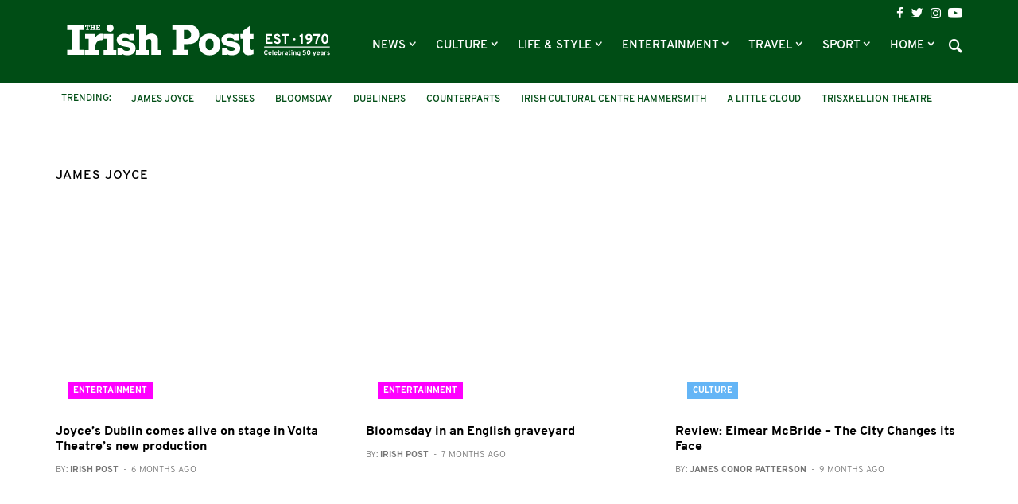

--- FILE ---
content_type: text/html; charset=UTF-8
request_url: https://www.irishpost.com/james-joyce
body_size: 11826
content:
<!DOCTYPE html>
<html lang="en">
    <head>
        <meta charset="utf-8">
        <meta http-equiv="X-UA-Compatible" content="IE=edge">
        <meta name="viewport" content="width=device-width, initial-scale=1, minimum-scale=1, maximum-scale=5">
        <link rel="canonical" href="https://www.irishpost.com/james-joyce" />
        <meta name="robots" content="index, follow">

        
        <title>James Joyce | The Irish Post</title>
        <meta name="description" content="The latest James Joyce news from The Irish Post">

        
        <link href="/css/app.css?id=de12750669863bb947bf" rel="stylesheet">
        <link rel="apple-touch-icon" href="https://www.irishpost.com/i/apple-touch-icon.png">
        <link rel="icon" sizes="192x192" href="https://www.irishpost.com/i/android-chrome-192x192.png">
        <link rel="shortcut icon" href="https://www.irishpost.com/favicon.ico?v=2">
        <meta name="author" content="">
        <meta name="theme-color" content="#004d15">

        
                            <meta property="fb:pages" content="68969193451" />
        
        
        <script type="text/javascript">
    (function(i,s,o,g,r,a,m){i['GoogleAnalyticsObject']=r;i[r]=i[r]||function(){
        (i[r].q=i[r].q||[]).push(arguments)},i[r].l=1*new Date();a=s.createElement(o),
        m=s.getElementsByTagName(o)[0];a.async=1;a.src=g;m.parentNode.insertBefore(a,m)
    })(window,document,'script','//www.google-analytics.com/analytics.js','ga');
    ga('create', 'UA-28063683-1', 'auto');ga('require', 'displayfeatures');

                        ga('set', 'dimension3', 'james-joyce');
                    ga('set', 'dimension4', 'web');
                ga('send', 'pageview');
    </script>

        
        <meta property='og:title' content="James Joyce | The Irish Post">
<meta property='og:description' content="The latest James Joyce news from The Irish Post">

    <meta property='og:type' content="article">
<meta property='og:url' content="https://www.irishpost.com/james-joyce">
<meta property='og:site_name' content="The Irish Post">
<meta property="og:locale" content="en_GB">

            <meta property='og:image' content="https://img.resized.co/irishpostcouk/[base64]/logo-medium.png?v=3">
        <meta property="og:image:width" content="647" />
    <meta property="og:image:height" content="340" />
<meta property="og:image:type" content="image/jpeg" />

<meta name="twitter:card" content="summary_large_image">
    <meta name="twitter:site" content="@theirishpost">
<meta name="twitter:url" content="https://www.irishpost.com/james-joyce">
<meta name="twitter:title" content="James Joyce | The Irish Post">
<meta name="twitter:description" content="The latest James Joyce news from The Irish Post">

    <meta name="twitter:image" content="https://img.resized.co/irishpostcouk/[base64]/logo-medium.png?v=3">
        <script>
    var unruly = window.unruly || {};
    unruly.native = unruly.native || {};
    unruly.native.siteId =1117077;
</script>
<script src="//video.unrulymedia.com/native/native-loader.js"></script>
        
        <script async data-cfasync="false" src="https://cdn.snigelweb.com/adengine/irishpost.com/loader.js" type="text/javascript"></script>

        <meta name="powered-by" content="PublisherPlus (http://www.publisherplus.ie/)" />

                    <script src="//snigelweb-com.videoplayerhub.com/videoloader.js" async></script>
                <script src="https://www.irishpost.com/vendor/mail-forms/js/main.js?v=1768958969"></script>
        <link rel="stylesheet" href="https://www.irishpost.com/vendor/mail-forms/css/theme.css?v=1768958969">
    </head>
    <body>
        <div id="fb-root"></div>
<script>(function(d, s, id) {
  var js, fjs = d.getElementsByTagName(s)[0];
  if (d.getElementById(id)) return;
  js = d.createElement(s); js.id = id;
  js.src = 'https://connect.facebook.net/en_GB/sdk.js#xfbml=1&version=v2.11&appId=707906022591584';
  fjs.parentNode.insertBefore(js, fjs);
}(document, 'script', 'facebook-jssdk'));</script>                <div class="wrapper">
            <header id="header">
                <div class="top-header">
                    <div class="container">
    <h1 class="logo">
        <a href="https://www.irishpost.com?ref=logo">
            <img src="https://www.irishpost.com/i/logo-50years.svg?v=5" alt="The Irish Post">
        </a>
    </h1>
    <div class="header-holder">
        <div class="top-bar">
    <ul class="social-icons">
        <li><a href="https://www.facebook.com/TheIrishPost" class="icon-facebook analytics" rel="external" data-category="Social bar Link" data-label="Social bar Icon" data-value="Facebook" aria-label="Visit our Facebook page"></a></li>
        <li><a href="https://twitter.com/@theirishpost" class="icon-twitter analytics" rel="external" data-category="Social bar Link" data-label="Social bar Icon" data-value="Twitter" aria-label="Visit our Twitter page"></a></li>
        <li><a href="https://www.instagram.com/theirishpost/" class="icon-instagram analytics" rel="external" data-category="Social bar Link" data-label="Social bar Icon" data-value="Instagram" aria-label="Visit our Instagram page"></a></li>
        <li><a href="https://www.youtube.com/channel/UCA0b8FnGN5QpSA-edkOJoqQ" class="icon-youtube analytics" rel="external" data-category="Social bar Link" data-label="Social bar Icon" data-value="Youtube" aria-label="Visit our YouTube channel"></a></li>
    </ul>
</div>        <div class="bottom-bar">
    <div class="form-holder">
    <form id="search-form" class="search-form">
        <div class="input-wrap">
            <input id="search-term" type="text" class="form-control">
            <button type="submit" class="btn-search">Search</button>
         </div>
    </form>
</div>    <nav class="navbar navbar-default" aria-label="Main Navigation">
    <button type="button" class="navbar-toggle collapsed" data-toggle="collapse" data-target="#bs-example-navbar-collapse-1" aria-expanded="false" aria-label="Toggle navigation">
        <span class="icon-bar"></span>
        <span class="icon-bar"></span>
        <span class="icon-bar"></span>
    </button>
    <div class="collapse navbar-collapse" id="bs-example-navbar-collapse-1">
        <ul class="nav navbar-nav">
                            <li class=" dropdown   " >
                    <a href="https://www.irishpost.com/news" title="News"  role="button" data-toggle="dropdown" class="disabled" >
                        News
                    </a>
                                            <span class="caret dropdown-toggle btn caret-travel" id="https://www.irishpost.com/news" data-toggle="dropdown"></span>
                        <ul class="dropdown-menu">
                                                            <li>
                                    <a href="https://www.irishpost.com/business" title="Business">Business</a>
                                </li>
                                                            <li>
                                    <a href="https://www.irishpost.com/ireland" title="News in Ireland">News in Ireland</a>
                                </li>
                                                            <li>
                                    <a href="https://www.irishpost.com/irish-in-britain" title="Irish in Britain">Irish in Britain</a>
                                </li>
                                                            <li>
                                    <a href="https://www.irishpost.com/america	" title="Irish in USA">Irish in USA</a>
                                </li>
                                                            <li>
                                    <a href="https://www.irishpost.com/canada" title="Irish in Canada">Irish in Canada</a>
                                </li>
                                                            <li>
                                    <a href="https://www.irishpost.com/australia	" title="Irish in Australia">Irish in Australia</a>
                                </li>
                                                            <li>
                                    <a href="https://www.irishpost.com/irish-abroad" title="Global">Global</a>
                                </li>
                                                    </ul>
                                    </li>
                            <li class=" dropdown   " >
                    <a href="https://www.irishpost.com/culture" title="Culture"  role="button" data-toggle="dropdown" class="disabled" >
                        Culture
                    </a>
                                            <span class="caret dropdown-toggle btn caret-travel" id="https://www.irishpost.com/culture" data-toggle="dropdown"></span>
                        <ul class="dropdown-menu">
                                                            <li>
                                    <a href="https://www.irishpost.com/history" title="Irish History">Irish History</a>
                                </li>
                                                            <li>
                                    <a href="https://www.irishpost.com/heritage" title="Heritage">Heritage</a>
                                </li>
                                                            <li>
                                    <a href="https://www.irishpost.com/genealogy" title="Genealogy">Genealogy</a>
                                </li>
                                                            <li>
                                    <a href="https://www.irishpost.com/community" title="Irish Community">Irish Community</a>
                                </li>
                                                            <li>
                                    <a href="https://www.irishpost.com/irish-language" title="Irish Language">Irish Language</a>
                                </li>
                                                            <li>
                                    <a href="https://www.irishpost.com/properties/property-for-sale" title="Property For Sale">Property For Sale</a>
                                </li>
                                                    </ul>
                                    </li>
                            <li class=" dropdown   " >
                    <a href="https://www.irishpost.com/life-style" title="Life &amp; Style"  role="button" data-toggle="dropdown" class="disabled" >
                        Life &amp; Style
                    </a>
                                            <span class="caret dropdown-toggle btn caret-travel" id="https://www.irishpost.com/life-style" data-toggle="dropdown"></span>
                        <ul class="dropdown-menu">
                                                            <li>
                                    <a href="https://www.irishpost.com/food-drink" title="Food &amp; Drink">Food &amp; Drink</a>
                                </li>
                                                            <li>
                                    <a href="https://www.irishpost.com/property" title="Property News">Property News</a>
                                </li>
                                                            <li>
                                    <a href="https://www.irishpost.com/shopping	" title="Shopping">Shopping</a>
                                </li>
                                                            <li>
                                    <a href="https://www.irishpost.com/jobs" title="Jobs">Jobs</a>
                                </li>
                                                            <li>
                                    <a href="https://www.irishpost.com/education" title="Education">Education</a>
                                </li>
                                                            <li>
                                    <a href="https://www.irishpost.com/moving" title="Move Abroad">Move Abroad</a>
                                </li>
                                                            <li>
                                    <a href="https://www.irishpost.com/properties/property-for-sale" title="Property For Sale">Property For Sale</a>
                                </li>
                                                    </ul>
                                    </li>
                            <li class=" dropdown   " >
                    <a href="https://www.irishpost.com/entertainment" title="Entertainment"  role="button" data-toggle="dropdown" class="disabled" >
                        Entertainment
                    </a>
                                            <span class="caret dropdown-toggle btn caret-travel" id="https://www.irishpost.com/entertainment" data-toggle="dropdown"></span>
                        <ul class="dropdown-menu">
                                                            <li>
                                    <a href="https://www.irishpost.com/video" title="Video">Video</a>
                                </li>
                                                            <li>
                                    <a href="https://www.irishpost.com/events" title="Events">Events</a>
                                </li>
                                                            <li>
                                    <a href="https://www.irishpost.com/jokes" title="Jokes &amp; Craic">Jokes &amp; Craic</a>
                                </li>
                                                            <li>
                                    <a href="https://www.irishpost.com/irish-dancing	" title="Irish Dancing">Irish Dancing</a>
                                </li>
                                                            <li>
                                    <a href="https://www.irishpost.com/books" title="Books">Books</a>
                                </li>
                                                            <li>
                                    <a href="https://www.irishpost.com/festivals" title="Festivals &amp; Gigs">Festivals &amp; Gigs</a>
                                </li>
                                                            <li>
                                    <a href="https://www.irishpost.com/animals" title="Animals">Animals</a>
                                </li>
                                                            <li>
                                    <a href="https://www.irishpost.com/viral" title="Viral">Viral</a>
                                </li>
                                                    </ul>
                                    </li>
                            <li class=" dropdown   " >
                    <a href="https://www.irishpost.com/travel" title="Travel"  role="button" data-toggle="dropdown" class="disabled" >
                        Travel
                    </a>
                                            <span class="caret dropdown-toggle btn caret-travel" id="https://www.irishpost.com/travel" data-toggle="dropdown"></span>
                        <ul class="dropdown-menu">
                                                            <li>
                                    <a href="https://www.irishpost.com/ireland-travel	" title="Travel Ireland">Travel Ireland</a>
                                </li>
                                                            <li>
                                    <a href="https://www.irishpost.com/air-travel	" title="Air Travel">Air Travel</a>
                                </li>
                                                            <li>
                                    <a href="https://www.irishpost.com/attractions" title="Attractions">Attractions</a>
                                </li>
                                                    </ul>
                                    </li>
                            <li class=" dropdown   " >
                    <a href="https://www.irishpost.com/sport" title="Sport"  role="button" data-toggle="dropdown" class="disabled" >
                        Sport
                    </a>
                                            <span class="caret dropdown-toggle btn caret-travel" id="https://www.irishpost.com/sport" data-toggle="dropdown"></span>
                        <ul class="dropdown-menu">
                                                            <li>
                                    <a href="https://www.irishpost.com/football" title="Football">Football</a>
                                </li>
                                                            <li>
                                    <a href="https://www.irishpost.com/gaa" title="GAA">GAA</a>
                                </li>
                                                            <li>
                                    <a href="https://www.irishpost.com/rugby" title="Rugby">Rugby</a>
                                </li>
                                                            <li>
                                    <a href="https://www.irishpost.com/racing" title="Racing">Racing</a>
                                </li>
                                                            <li>
                                    <a href="https://www.irishpost.com/boxing" title="Boxing">Boxing</a>
                                </li>
                                                            <li>
                                    <a href="https://www.irishpost.com/sport-2" title="Other Sports">Other Sports</a>
                                </li>
                                                    </ul>
                                    </li>
                            <li class=" dropdown hidden-xs  " >
                    <a href="https://www.irishpost.com" title="Home"  role="button" data-toggle="dropdown" class="disabled" >
                        Home
                    </a>
                                            <span class="caret dropdown-toggle btn caret-travel" id="https://www.irishpost.com" data-toggle="dropdown"></span>
                        <ul class="dropdown-menu">
                                                            <li>
                                    <a href="https://www.irishpost.com/comment" title="Opinion">Opinion</a>
                                </li>
                                                            <li>
                                    <a href="https://www.irishpost.com/about" title="About Us">About Us</a>
                                </li>
                                                            <li>
                                    <a href="https://www.irishpost.com/contact-us" title="Contact Us">Contact Us</a>
                                </li>
                                                            <li>
                                    <a href="https://www.irishpost.com/media-pack" title="Advertising">Advertising</a>
                                </li>
                                                            <li>
                                    <a href="http://theirishpostawards.com" title="Irish Post Awards">Irish Post Awards</a>
                                </li>
                                                            <li>
                                    <a href="https://www.irishpost.com/privacy-policy" title="Privacy Policy">Privacy Policy</a>
                                </li>
                                                            <li>
                                    <a href="https://www.irishpost.com/contribute" title="Contributors">Contributors</a>
                                </li>
                                                    </ul>
                                    </li>
                        <div class="more-menu">
                <div class="line">
                    <span>More</span>
                </div>
                <ul class="nav">
                                            <li>
                            <a href="https://www.irishpost.com/comment" title="Opinion">Opinion</a>
                        </li>
                                            <li>
                            <a href="https://www.irishpost.com/about" title="About Us">About Us</a>
                        </li>
                                            <li>
                            <a href="https://www.irishpost.com/contact-us" title="Contact Us">Contact Us</a>
                        </li>
                                            <li>
                            <a href="https://www.irishpost.com/media-pack" title="Advertising">Advertising</a>
                        </li>
                                            <li>
                            <a href="http://theirishpostawards.com" title="Irish Post Awards">Irish Post Awards</a>
                        </li>
                                            <li>
                            <a href="https://www.irishpost.com/privacy-policy" title="Privacy Policy">Privacy Policy</a>
                        </li>
                                            <li>
                            <a href="https://www.irishpost.com/contribute" title="Contributors">Contributors</a>
                        </li>
                                    </ul>
            </div>
        </ul>
    </div>
</nav>    <a class="icon-search"></a>
</div>    </div>
</div>                </div>
                <div class="bottom-header">
                    <div class="container trending-box">
	<strong class="title">Trending:</strong>
	<ul class="info-list">
	    	        <li><a href="https://www.irishpost.com/james-joyce" title="James Joyce">James Joyce</a></li>
	    	        <li><a href="https://www.irishpost.com/ulysses" title="Ulysses">Ulysses</a></li>
	    	        <li><a href="https://www.irishpost.com/bloomsday" title="bloomsday">bloomsday</a></li>
	    	        <li><a href="https://www.irishpost.com/dubliners" title="dubliners">dubliners</a></li>
	    	        <li><a href="https://www.irishpost.com/counterparts" title="Counterparts">Counterparts</a></li>
	    	        <li><a href="https://www.irishpost.com/irish-cultural-centre-hammersmith" title="Irish Cultural Centre Hammersmith">Irish Cultural Centre Hammersmith</a></li>
	    	        <li><a href="https://www.irishpost.com/a-little-cloud" title="A Little Cloud">A Little Cloud</a></li>
	    	        <li><a href="https://www.irishpost.com/trisxkellion-theatre" title="Trisxkellion Theatre">Trisxkellion Theatre</a></li>
	    	        <li><a href="https://www.irishpost.com/eimear-mcbride" title="Eimear McBride">Eimear McBride</a></li>
	    	        <li><a href="https://www.irishpost.com/the-city-changes-its-face" title="The City Changes its Face">The City Changes its Face</a></li>
	    	        <li><a href="https://www.irishpost.com/virginia-woolf" title="Virginia Woolf">Virginia Woolf</a></li>
	    	        <li><a href="https://www.irishpost.com/censorship-appeals-board" title="Censorship Appeals Board">Censorship Appeals Board</a></li>
	    	</ul>
</div>                </div>
            </header>
        </div>
                <main id="main-wrapper">
            <section class="add-block leaderboard-top container">
                
            </section>

                <div class="main-holder">
        <div class="container river default">
                            <section class="container section-title default">
                    <div class="headding-box">
                        <h1><span>James Joyce</span></h1>
                    </div>
                </section>
                        <section class="river-wrapper">
                
                                <section class="posts-block">
    <div class="river">
                                                <div class="row flex-row">
                                            <div class="col-sm-6 col-md-4 ov-h standard-post">
        <div class="img-box">
            <a href="https://www.irishpost.com/entertainment/joyces-dublin-comes-alive-on-stage-in-volta-theatres-new-production-294076" aria-label="Joyce’s Dublin comes alive on stage in Volta Theatre’s new production">
                <figure class="home-featured-image-container">
                    <picture>
                        <source srcset="https://img.resized.co/irishpostcouk/[base64]/no-caption-2.jpg" media="(min-width: 1200px)">
                        <source srcset="https://img.resized.co/irishpostcouk/[base64]/no-caption-2.jpg" media="(min-width: 992px)">
                        <source srcset="https://img.resized.co/irishpostcouk/[base64]/no-caption-2.jpg" media="(min-width: 769px)">
                        <source srcset="https://img.resized.co/irishpostcouk/[base64]/no-caption-2.jpg" media="(max-width: 768px)">
                        <img class="aligncenter lazyload" src="https://www.irishpost.com/i/no-image.png" srcset="https://img.resized.co/irishpostcouk/[base64]/no-caption-2.jpg" alt="" title="Joyce’s Dublin comes alive on stage in Volta Theatre’s new production" />
                    </picture>
                </figure>
            </a>
            <a href="https://www.irishpost.com/entertainment" aria-label="Entertainment"><span class="image-title entertainment hidden-xs">Entertainment</span></a>
        </div>
        <div class="text-box">
            <div class="title-holder visible-xs">
                <a href="https://www.irishpost.com/entertainment"><strong class="title entertainment">Entertainment</strong></a>
                <span class="sub-title">6 months ago</span>
            </div>
            <h2><a href="https://www.irishpost.com/entertainment/joyces-dublin-comes-alive-on-stage-in-volta-theatres-new-production-294076">Joyce’s Dublin comes alive on stage in Volta Theatre’s new production</a></h2>
                            <div class="article-author">
                    <p>
                        <a href="javascript:void(0)">
                            By: <strong>Irish Post</strong><span class="invisible-xs">&nbsp; - &nbsp;6 months ago</span>
                        </a>
                    </p>
                                    </div>
                    </div>
    </div>
                        
                                            <div class="col-sm-6 col-md-4 ov-h standard-post">
        <div class="img-box">
            <a href="https://www.irishpost.com/entertainment/bloomsday-in-an-english-graveyard-292188" aria-label="Bloomsday in an English graveyard">
                <figure class="home-featured-image-container">
                    <picture>
                        <source srcset="https://img.resized.co/irishpostcouk/[base64]/james-joyce-n.jpg" media="(min-width: 1200px)">
                        <source srcset="https://img.resized.co/irishpostcouk/[base64]/james-joyce-n.jpg" media="(min-width: 992px)">
                        <source srcset="https://img.resized.co/irishpostcouk/[base64]/james-joyce-n.jpg" media="(min-width: 769px)">
                        <source srcset="https://img.resized.co/irishpostcouk/[base64]/james-joyce-n.jpg" media="(max-width: 768px)">
                        <img class="aligncenter lazyload" src="https://www.irishpost.com/i/no-image.png" srcset="https://img.resized.co/irishpostcouk/[base64]/james-joyce-n.jpg" alt="" title="Bloomsday in an English graveyard" />
                    </picture>
                </figure>
            </a>
            <a href="https://www.irishpost.com/entertainment" aria-label="Entertainment"><span class="image-title entertainment hidden-xs">Entertainment</span></a>
        </div>
        <div class="text-box">
            <div class="title-holder visible-xs">
                <a href="https://www.irishpost.com/entertainment"><strong class="title entertainment">Entertainment</strong></a>
                <span class="sub-title">7 months ago</span>
            </div>
            <h2><a href="https://www.irishpost.com/entertainment/bloomsday-in-an-english-graveyard-292188">Bloomsday in an English graveyard</a></h2>
                            <div class="article-author">
                    <p>
                        <a href="javascript:void(0)">
                            By: <strong>Irish Post</strong><span class="invisible-xs">&nbsp; - &nbsp;7 months ago</span>
                        </a>
                    </p>
                                    </div>
                    </div>
    </div>
                        
                                            <div class="col-sm-6 col-md-4 ov-h standard-post">
        <div class="img-box">
            <a href="https://www.irishpost.com/culture/eimear-mcbride-the-city-changes-its-face-288700" aria-label="Review: Eimear McBride – The City Changes its Face">
                <figure class="home-featured-image-container">
                    <picture>
                        <source srcset="https://img.resized.co/irishpostcouk/[base64]/gettyimages-689678820.jpg" media="(min-width: 1200px)">
                        <source srcset="https://img.resized.co/irishpostcouk/[base64]/gettyimages-689678820.jpg" media="(min-width: 992px)">
                        <source srcset="https://img.resized.co/irishpostcouk/[base64]/gettyimages-689678820.jpg" media="(min-width: 769px)">
                        <source srcset="https://img.resized.co/irishpostcouk/[base64]/gettyimages-689678820.jpg" media="(max-width: 768px)">
                        <img class="aligncenter lazyload" src="https://www.irishpost.com/i/no-image.png" srcset="https://img.resized.co/irishpostcouk/[base64]/gettyimages-689678820.jpg" alt="" title="Review: Eimear McBride – The City Changes its Face" />
                    </picture>
                </figure>
            </a>
            <a href="https://www.irishpost.com/culture" aria-label="Culture"><span class="image-title culture hidden-xs">Culture</span></a>
        </div>
        <div class="text-box">
            <div class="title-holder visible-xs">
                <a href="https://www.irishpost.com/culture"><strong class="title culture">Culture</strong></a>
                <span class="sub-title">9 months ago</span>
            </div>
            <h2><a href="https://www.irishpost.com/culture/eimear-mcbride-the-city-changes-its-face-288700">Review: Eimear McBride – The City Changes its Face</a></h2>
                            <div class="article-author">
                    <p>
                        <a href="https://www.irishpost.com/author/james_patterson">
                            By: <strong>James Conor Patterson</strong><span class="invisible-xs">&nbsp; - &nbsp;9 months ago</span>
                        </a>
                    </p>
                                    </div>
                    </div>
    </div>
                        
                                            <div class="col-sm-6 col-md-4 ov-h standard-post">
        <div class="img-box">
            <a href="https://www.irishpost.com/culture/why-james-joyce-left-ireland-287759" aria-label="Why James Joyce left Ireland and never returned">
                <figure class="home-featured-image-container">
                    <picture>
                        <source srcset="https://img.resized.co/irishpostcouk/[base64]/gettyimages-1309206096.jpg" media="(min-width: 1200px)">
                        <source srcset="https://img.resized.co/irishpostcouk/[base64]/gettyimages-1309206096.jpg" media="(min-width: 992px)">
                        <source srcset="https://img.resized.co/irishpostcouk/[base64]/gettyimages-1309206096.jpg" media="(min-width: 769px)">
                        <source srcset="https://img.resized.co/irishpostcouk/[base64]/gettyimages-1309206096.jpg" media="(max-width: 768px)">
                        <img class="aligncenter lazyload" src="https://www.irishpost.com/i/no-image.png" srcset="https://img.resized.co/irishpostcouk/[base64]/gettyimages-1309206096.jpg" alt="" title="Why James Joyce left Ireland and never returned" />
                    </picture>
                </figure>
            </a>
            <a href="https://www.irishpost.com/culture" aria-label="Culture"><span class="image-title culture hidden-xs">Culture</span></a>
        </div>
        <div class="text-box">
            <div class="title-holder visible-xs">
                <a href="https://www.irishpost.com/culture"><strong class="title culture">Culture</strong></a>
                <span class="sub-title">9 months ago</span>
            </div>
            <h2><a href="https://www.irishpost.com/culture/why-james-joyce-left-ireland-287759">Why James Joyce left Ireland and never returned</a></h2>
                            <div class="article-author">
                    <p>
                        <a href="https://www.irishpost.com/author/james_patterson">
                            By: <strong>James Conor Patterson</strong><span class="invisible-xs">&nbsp; - &nbsp;9 months ago</span>
                        </a>
                    </p>
                                    </div>
                    </div>
    </div>
                        
                                            <div class="col-sm-6 col-md-4 ov-h standard-post">
        <div class="img-box">
            <a href="https://www.irishpost.com/history/plaque-unveiled-honouring-connection-between-james-joyces-the-dead-and-a-galway-graveyard-266449" aria-label="Plaque unveiled honouring connection between James Joyce’s The Dead and a Galway graveyard">
                <figure class="home-featured-image-container">
                    <picture>
                        <source srcset="https://img.resized.co/irishpostcouk/[base64]/amcm-240113-0549.gif" media="(min-width: 1200px)">
                        <source srcset="https://img.resized.co/irishpostcouk/[base64]/amcm-240113-0549.gif" media="(min-width: 992px)">
                        <source srcset="https://img.resized.co/irishpostcouk/[base64]/amcm-240113-0549.gif" media="(min-width: 769px)">
                        <source srcset="https://img.resized.co/irishpostcouk/[base64]/amcm-240113-0549.gif" media="(max-width: 768px)">
                        <img class="aligncenter lazyload" src="https://www.irishpost.com/i/no-image.png" srcset="https://img.resized.co/irishpostcouk/[base64]/amcm-240113-0549.gif" alt="" title="Plaque unveiled honouring connection between James Joyce’s The Dead and a Galway graveyard" />
                    </picture>
                </figure>
            </a>
            <a href="https://www.irishpost.com/history" aria-label="Irish History"><span class="image-title history hidden-xs">Irish History</span></a>
        </div>
        <div class="text-box">
            <div class="title-holder visible-xs">
                <a href="https://www.irishpost.com/history"><strong class="title history">Irish History</strong></a>
                <span class="sub-title">2 years ago</span>
            </div>
            <h2><a href="https://www.irishpost.com/history/plaque-unveiled-honouring-connection-between-james-joyces-the-dead-and-a-galway-graveyard-266449">Plaque unveiled honouring connection between James Joyce’s The Dead and a Galway graveyard</a></h2>
                            <div class="article-author">
                    <p>
                        <a href="https://www.irishpost.com/author/fiona-audley">
                            By: <strong>Fiona Audley</strong><span class="invisible-xs">&nbsp; - &nbsp;2 years ago</span>
                        </a>
                    </p>
                                    </div>
                    </div>
    </div>
                        
                                            <div class="col-sm-6 col-md-4 ov-h standard-post">
        <div class="img-box">
            <a href="https://www.irishpost.com/culture/bloomsday-your-pick-and-mix-guide-to-james-joyces-masterpiece-ulysses-255018" aria-label="BLOOMSDAY: Your pick and mix guide to James Joyce’s masterpiece Ulysses">
                <figure class="home-featured-image-container">
                    <picture>
                        <source srcset="https://img.resized.co/irishpostcouk/[base64]/bloomsday-breakfast-004.jpg" media="(min-width: 1200px)">
                        <source srcset="https://img.resized.co/irishpostcouk/[base64]/bloomsday-breakfast-004.jpg" media="(min-width: 992px)">
                        <source srcset="https://img.resized.co/irishpostcouk/[base64]/bloomsday-breakfast-004.jpg" media="(min-width: 769px)">
                        <source srcset="https://img.resized.co/irishpostcouk/[base64]/bloomsday-breakfast-004.jpg" media="(max-width: 768px)">
                        <img class="aligncenter lazyload" src="https://www.irishpost.com/i/no-image.png" srcset="https://img.resized.co/irishpostcouk/[base64]/bloomsday-breakfast-004.jpg" alt="" title="BLOOMSDAY: Your pick and mix guide to James Joyce’s masterpiece Ulysses" />
                    </picture>
                </figure>
            </a>
            <a href="https://www.irishpost.com/culture" aria-label="Culture"><span class="image-title culture hidden-xs">Culture</span></a>
        </div>
        <div class="text-box">
            <div class="title-holder visible-xs">
                <a href="https://www.irishpost.com/culture"><strong class="title culture">Culture</strong></a>
                <span class="sub-title">2 years ago</span>
            </div>
            <h2><a href="https://www.irishpost.com/culture/bloomsday-your-pick-and-mix-guide-to-james-joyces-masterpiece-ulysses-255018">BLOOMSDAY: Your pick and mix guide to James Joyce’s masterpiece Ulysses</a></h2>
                            <div class="article-author">
                    <p>
                        <a href="javascript:void(0)">
                            By: <strong>Mary Kenny</strong><span class="invisible-xs">&nbsp; - &nbsp;2 years ago</span>
                        </a>
                    </p>
                                    </div>
                    </div>
    </div>
                        
                                    </div>
                                            <div class="row flex-row">
                                            <div class="col-sm-6 col-md-4 ov-h standard-post">
        <div class="img-box">
            <a href="https://www.irishpost.com/culture/multi-arts-programme-will-celebrates-ulysses-across-europe-255002" aria-label="Multi-arts programme will celebrate Ulysses across Europe">
                <figure class="home-featured-image-container">
                    <picture>
                        <source srcset="https://img.resized.co/irishpostcouk/[base64]/gettyimages-1205096904.jpg" media="(min-width: 1200px)">
                        <source srcset="https://img.resized.co/irishpostcouk/[base64]/gettyimages-1205096904.jpg" media="(min-width: 992px)">
                        <source srcset="https://img.resized.co/irishpostcouk/[base64]/gettyimages-1205096904.jpg" media="(min-width: 769px)">
                        <source srcset="https://img.resized.co/irishpostcouk/[base64]/gettyimages-1205096904.jpg" media="(max-width: 768px)">
                        <img class="aligncenter lazyload" src="https://www.irishpost.com/i/no-image.png" srcset="https://img.resized.co/irishpostcouk/[base64]/gettyimages-1205096904.jpg" alt="" title="Multi-arts programme will celebrate Ulysses across Europe" />
                    </picture>
                </figure>
            </a>
            <a href="https://www.irishpost.com/culture" aria-label="Culture"><span class="image-title culture hidden-xs">Culture</span></a>
        </div>
        <div class="text-box">
            <div class="title-holder visible-xs">
                <a href="https://www.irishpost.com/culture"><strong class="title culture">Culture</strong></a>
                <span class="sub-title">2 years ago</span>
            </div>
            <h2><a href="https://www.irishpost.com/culture/multi-arts-programme-will-celebrates-ulysses-across-europe-255002">Multi-arts programme will celebrate Ulysses across Europe</a></h2>
                            <div class="article-author">
                    <p>
                        <a href="https://www.irishpost.com/author/fiona-audley">
                            By: <strong>Fiona Audley</strong><span class="invisible-xs">&nbsp; - &nbsp;2 years ago</span>
                        </a>
                    </p>
                                    </div>
                    </div>
    </div>
                        
                                            <div class="col-sm-6 col-md-4 ov-h standard-post">
        <div class="img-box">
            <a href="https://www.irishpost.com/life-style/irish-embassies-to-present-global-bloomsday-celebration-235812" aria-label="Irish Embassies to present global Bloomsday celebration">
                <figure class="home-featured-image-container">
                    <picture>
                        <source srcset="https://img.resized.co/irishpostcouk/[base64]/20-no-fee-bloomsday-cycle-90345107.jpg" media="(min-width: 1200px)">
                        <source srcset="https://img.resized.co/irishpostcouk/[base64]/20-no-fee-bloomsday-cycle-90345107.jpg" media="(min-width: 992px)">
                        <source srcset="https://img.resized.co/irishpostcouk/[base64]/20-no-fee-bloomsday-cycle-90345107.jpg" media="(min-width: 769px)">
                        <source srcset="https://img.resized.co/irishpostcouk/[base64]/20-no-fee-bloomsday-cycle-90345107.jpg" media="(max-width: 768px)">
                        <img class="aligncenter lazyload" src="https://www.irishpost.com/i/no-image.png" srcset="https://img.resized.co/irishpostcouk/[base64]/20-no-fee-bloomsday-cycle-90345107.jpg" alt="" title="Irish Embassies to present global Bloomsday celebration" />
                    </picture>
                </figure>
            </a>
            <a href="https://www.irishpost.com/life-style" aria-label="Life &amp;amp; Style"><span class="image-title life-style hidden-xs">Life &amp; Style</span></a>
        </div>
        <div class="text-box">
            <div class="title-holder visible-xs">
                <a href="https://www.irishpost.com/life-style"><strong class="title life-style">Life &amp; Style</strong></a>
                <span class="sub-title">3 years ago</span>
            </div>
            <h2><a href="https://www.irishpost.com/life-style/irish-embassies-to-present-global-bloomsday-celebration-235812">Irish Embassies to present global Bloomsday celebration</a></h2>
                            <div class="article-author">
                    <p>
                        <a href="https://www.irishpost.com/author/connell-mchugh">
                            By: <strong>Connell McHugh</strong><span class="invisible-xs">&nbsp; - &nbsp;3 years ago</span>
                        </a>
                    </p>
                                    </div>
                    </div>
    </div>
                        
                                            <div class="col-sm-6 col-md-4 ov-h standard-post">
        <div class="img-box">
            <a href="https://www.irishpost.com/culture/ulysses-a-readers-odyssey-by-daniel-mulhall-review-235705" aria-label="Ulysses: A Reader’s Odyssey by Daniel Mulhall — review">
                <figure class="home-featured-image-container">
                    <picture>
                        <source srcset="https://img.resized.co/irishpostcouk/[base64]/danmulhall-f-1-1024x598.jpg" media="(min-width: 1200px)">
                        <source srcset="https://img.resized.co/irishpostcouk/[base64]/danmulhall-f-1-1024x598.jpg" media="(min-width: 992px)">
                        <source srcset="https://img.resized.co/irishpostcouk/[base64]/danmulhall-f-1-1024x598.jpg" media="(min-width: 769px)">
                        <source srcset="https://img.resized.co/irishpostcouk/[base64]/danmulhall-f-1-1024x598.jpg" media="(max-width: 768px)">
                        <img class="aligncenter lazyload" src="https://www.irishpost.com/i/no-image.png" srcset="https://img.resized.co/irishpostcouk/[base64]/danmulhall-f-1-1024x598.jpg" alt="" title="Ulysses: A Reader’s Odyssey by Daniel Mulhall — review" />
                    </picture>
                </figure>
            </a>
            <a href="https://www.irishpost.com/culture" aria-label="Culture"><span class="image-title culture hidden-xs">Culture</span></a>
        </div>
        <div class="text-box">
            <div class="title-holder visible-xs">
                <a href="https://www.irishpost.com/culture"><strong class="title culture">Culture</strong></a>
                <span class="sub-title">3 years ago</span>
            </div>
            <h2><a href="https://www.irishpost.com/culture/ulysses-a-readers-odyssey-by-daniel-mulhall-review-235705">Ulysses: A Reader’s Odyssey by Daniel Mulhall — review</a></h2>
                            <div class="article-author">
                    <p>
                        <a href="javascript:void(0)">
                            By: <strong>Gerry Molumby</strong><span class="invisible-xs">&nbsp; - &nbsp;3 years ago</span>
                        </a>
                    </p>
                                    </div>
                    </div>
    </div>
                        
                                            <div class="col-sm-6 col-md-4 ov-h standard-post">
        <div class="img-box">
            <a href="https://www.irishpost.com/news/e0-commemorative-note-of-james-joyce-released-to-mark-100-years-of-ulysses-231048" aria-label="€0 commemorative note of James Joyce released to mark 100 years of Ulysses">
                <figure class="home-featured-image-container">
                    <picture>
                        <source srcset="https://img.resized.co/irishpostcouk/[base64]/jamesjoyce0eurobanknotesouvenir.jpg" media="(min-width: 1200px)">
                        <source srcset="https://img.resized.co/irishpostcouk/[base64]/jamesjoyce0eurobanknotesouvenir.jpg" media="(min-width: 992px)">
                        <source srcset="https://img.resized.co/irishpostcouk/[base64]/jamesjoyce0eurobanknotesouvenir.jpg" media="(min-width: 769px)">
                        <source srcset="https://img.resized.co/irishpostcouk/[base64]/jamesjoyce0eurobanknotesouvenir.jpg" media="(max-width: 768px)">
                        <img class="aligncenter lazyload" src="https://www.irishpost.com/i/no-image.png" srcset="https://img.resized.co/irishpostcouk/[base64]/jamesjoyce0eurobanknotesouvenir.jpg" alt="" title="€0 commemorative note of James Joyce released to mark 100 years of Ulysses" />
                    </picture>
                </figure>
            </a>
            <a href="https://www.irishpost.com/news" aria-label="News"><span class="image-title news hidden-xs">News</span></a>
        </div>
        <div class="text-box">
            <div class="title-holder visible-xs">
                <a href="https://www.irishpost.com/news"><strong class="title news">News</strong></a>
                <span class="sub-title">3 years ago</span>
            </div>
            <h2><a href="https://www.irishpost.com/news/e0-commemorative-note-of-james-joyce-released-to-mark-100-years-of-ulysses-231048">€0 commemorative note of James Joyce released to mark 100 years of Ulysses</a></h2>
                            <div class="article-author">
                    <p>
                        <a href="https://www.irishpost.com/author/connell-mchugh">
                            By: <strong>Connell McHugh</strong><span class="invisible-xs">&nbsp; - &nbsp;3 years ago</span>
                        </a>
                    </p>
                    <div class="share-count invisible-xs">
        <span class="ico icon-redo"></span>
        <span class="article-share-count">164 shares</span>
    </div>
                </div>
                    </div>
    </div>
                        
                                            <div class="col-sm-6 col-md-4 ov-h standard-post">
        <div class="img-box">
            <a href="https://www.irishpost.com/entertainment/10-romantic-irish-quotes-valentines-164539" aria-label="10 romantic Irish quotes to wow someone special with on Valentine’s Day">
                <figure class="home-featured-image-container">
                    <picture>
                        <source srcset="https://img.resized.co/irishpostcouk/[base64]/irish-romantic-quotes-irish-post-1024x576.jpg" media="(min-width: 1200px)">
                        <source srcset="https://img.resized.co/irishpostcouk/[base64]/irish-romantic-quotes-irish-post-1024x576.jpg" media="(min-width: 992px)">
                        <source srcset="https://img.resized.co/irishpostcouk/[base64]/irish-romantic-quotes-irish-post-1024x576.jpg" media="(min-width: 769px)">
                        <source srcset="https://img.resized.co/irishpostcouk/[base64]/irish-romantic-quotes-irish-post-1024x576.jpg" media="(max-width: 768px)">
                        <img class="aligncenter lazyload" src="https://www.irishpost.com/i/no-image.png" srcset="https://img.resized.co/irishpostcouk/[base64]/irish-romantic-quotes-irish-post-1024x576.jpg" alt="" title="10 romantic Irish quotes to wow someone special with on Valentine’s Day" />
                    </picture>
                </figure>
            </a>
            <a href="https://www.irishpost.com/entertainment" aria-label="Entertainment"><span class="image-title entertainment hidden-xs">Entertainment</span></a>
        </div>
        <div class="text-box">
            <div class="title-holder visible-xs">
                <a href="https://www.irishpost.com/entertainment"><strong class="title entertainment">Entertainment</strong></a>
                <span class="sub-title">3 years ago</span>
            </div>
            <h2><a href="https://www.irishpost.com/entertainment/10-romantic-irish-quotes-valentines-164539">10 romantic Irish quotes to wow someone special with on Valentine’s Day</a></h2>
                            <div class="article-author">
                    <p>
                        <a href="javascript:void(0)">
                            By: <strong>Irish Post</strong><span class="invisible-xs">&nbsp; - &nbsp;3 years ago</span>
                        </a>
                    </p>
                    <div class="share-count invisible-xs">
        <span class="ico icon-redo"></span>
        <span class="article-share-count">1 share</span>
    </div>
                </div>
                    </div>
    </div>
                        
                                            <div class="col-sm-6 col-md-4 ov-h standard-post">
        <div class="img-box">
            <a href="https://www.irishpost.com/culture/james-joyces-cultural-legacy-examined-in-new-book-released-just-in-time-for-bloomsday-229280" aria-label="James Joyce’s cultural legacy examined in new book - released just in time for Bloomsday">
                <figure class="home-featured-image-container">
                    <picture>
                        <source srcset="https://img.resized.co/irishpostcouk/[base64]/james-joyce-n.jpg" media="(min-width: 1200px)">
                        <source srcset="https://img.resized.co/irishpostcouk/[base64]/james-joyce-n.jpg" media="(min-width: 992px)">
                        <source srcset="https://img.resized.co/irishpostcouk/[base64]/james-joyce-n.jpg" media="(min-width: 769px)">
                        <source srcset="https://img.resized.co/irishpostcouk/[base64]/james-joyce-n.jpg" media="(max-width: 768px)">
                        <img class="aligncenter lazyload" src="https://www.irishpost.com/i/no-image.png" srcset="https://img.resized.co/irishpostcouk/[base64]/james-joyce-n.jpg" alt="" title="James Joyce’s cultural legacy examined in new book - released just in time for Bloomsday" />
                    </picture>
                </figure>
            </a>
            <a href="https://www.irishpost.com/culture" aria-label="Culture"><span class="image-title culture hidden-xs">Culture</span></a>
        </div>
        <div class="text-box">
            <div class="title-holder visible-xs">
                <a href="https://www.irishpost.com/culture"><strong class="title culture">Culture</strong></a>
                <span class="sub-title">3 years ago</span>
            </div>
            <h2><a href="https://www.irishpost.com/culture/james-joyces-cultural-legacy-examined-in-new-book-released-just-in-time-for-bloomsday-229280">James Joyce’s cultural legacy examined in new book - released just in time for Bloomsday</a></h2>
                            <div class="article-author">
                    <p>
                        <a href="https://www.irishpost.com/author/irish-post">
                            By: <strong>Irish Post</strong><span class="invisible-xs">&nbsp; - &nbsp;3 years ago</span>
                        </a>
                    </p>
                    <div class="share-count invisible-xs">
        <span class="ico icon-redo"></span>
        <span class="article-share-count">154 shares</span>
    </div>
                </div>
                    </div>
    </div>
                        
                                    </div>
                                            <div class="row flex-row">
                                            <div class="col-sm-6 col-md-4 ov-h standard-post">
        <div class="img-box">
            <a href="https://www.irishpost.com/news/james-joyce-ulysses-100-years-stamps-228738" aria-label="New stamps to commemorate 100 years of James Joyce&#039;s Ulysses">
                <figure class="home-featured-image-container">
                    <picture>
                        <source srcset="https://img.resized.co/irishpostcouk/[base64]/ulysses-stamps.jpeg" media="(min-width: 1200px)">
                        <source srcset="https://img.resized.co/irishpostcouk/[base64]/ulysses-stamps.jpeg" media="(min-width: 992px)">
                        <source srcset="https://img.resized.co/irishpostcouk/[base64]/ulysses-stamps.jpeg" media="(min-width: 769px)">
                        <source srcset="https://img.resized.co/irishpostcouk/[base64]/ulysses-stamps.jpeg" media="(max-width: 768px)">
                        <img class="aligncenter lazyload" src="https://www.irishpost.com/i/no-image.png" srcset="https://img.resized.co/irishpostcouk/[base64]/ulysses-stamps.jpeg" alt="" title="New stamps to commemorate 100 years of James Joyce&#039;s Ulysses" />
                    </picture>
                </figure>
            </a>
            <a href="https://www.irishpost.com/news" aria-label="News"><span class="image-title news hidden-xs">News</span></a>
        </div>
        <div class="text-box">
            <div class="title-holder visible-xs">
                <a href="https://www.irishpost.com/news"><strong class="title news">News</strong></a>
                <span class="sub-title">3 years ago</span>
            </div>
            <h2><a href="https://www.irishpost.com/news/james-joyce-ulysses-100-years-stamps-228738">New stamps to commemorate 100 years of James Joyce&#039;s Ulysses</a></h2>
                            <div class="article-author">
                    <p>
                        <a href="https://www.irishpost.com/author/connell-mchugh">
                            By: <strong>Connell McHugh</strong><span class="invisible-xs">&nbsp; - &nbsp;3 years ago</span>
                        </a>
                    </p>
                    <div class="share-count invisible-xs">
        <span class="ico icon-redo"></span>
        <span class="article-share-count">95 shares</span>
    </div>
                </div>
                    </div>
    </div>
                        
                                            <div class="col-sm-6 col-md-4 ov-h standard-post">
        <div class="img-box">
            <a href="https://www.irishpost.com/culture/james-joyces-only-daughter-lucia-anna-commemorated-at-her-final-resting-place-214975" aria-label="James Joyce&#039;s only daughter Lucia Anna commemorated at her final resting place">
                <figure class="home-featured-image-container">
                    <picture>
                        <source srcset="https://img.resized.co/irishpostcouk/[base64]/bloomsday-photos-the-line-up.jpeg" media="(min-width: 1200px)">
                        <source srcset="https://img.resized.co/irishpostcouk/[base64]/bloomsday-photos-the-line-up.jpeg" media="(min-width: 992px)">
                        <source srcset="https://img.resized.co/irishpostcouk/[base64]/bloomsday-photos-the-line-up.jpeg" media="(min-width: 769px)">
                        <source srcset="https://img.resized.co/irishpostcouk/[base64]/bloomsday-photos-the-line-up.jpeg" media="(max-width: 768px)">
                        <img class="aligncenter lazyload" src="https://www.irishpost.com/i/no-image.png" srcset="https://img.resized.co/irishpostcouk/[base64]/bloomsday-photos-the-line-up.jpeg" alt="" title="James Joyce&#039;s only daughter Lucia Anna commemorated at her final resting place" />
                    </picture>
                </figure>
            </a>
            <a href="https://www.irishpost.com/culture" aria-label="Culture"><span class="image-title culture hidden-xs">Culture</span></a>
        </div>
        <div class="text-box">
            <div class="title-holder visible-xs">
                <a href="https://www.irishpost.com/culture"><strong class="title culture">Culture</strong></a>
                <span class="sub-title">4 years ago</span>
            </div>
            <h2><a href="https://www.irishpost.com/culture/james-joyces-only-daughter-lucia-anna-commemorated-at-her-final-resting-place-214975">James Joyce&#039;s only daughter Lucia Anna commemorated at her final resting place</a></h2>
                            <div class="article-author">
                    <p>
                        <a href="javascript:void(0)">
                            By: <strong>Sarah Finucane and Catherine Murphy</strong><span class="invisible-xs">&nbsp; - &nbsp;4 years ago</span>
                        </a>
                    </p>
                    <div class="share-count invisible-xs">
        <span class="ico icon-redo"></span>
        <span class="article-share-count">54 shares</span>
    </div>
                </div>
                    </div>
    </div>
                        
                                            <div class="col-sm-6 col-md-4 ov-h standard-post">
        <div class="img-box">
            <a href="https://www.irishpost.com/entertainment/ten-facts-about-james-joyce-2021-bloomsday-and-ulysses-54517" aria-label="Ten facts about James Joyce and Ulysess you should know for Bloomsday">
                <figure class="home-featured-image-container">
                    <picture>
                        <source srcset="https://img.resized.co/irishpostcouk/[base64]/gettyimages-2629627.jpg" media="(min-width: 1200px)">
                        <source srcset="https://img.resized.co/irishpostcouk/[base64]/gettyimages-2629627.jpg" media="(min-width: 992px)">
                        <source srcset="https://img.resized.co/irishpostcouk/[base64]/gettyimages-2629627.jpg" media="(min-width: 769px)">
                        <source srcset="https://img.resized.co/irishpostcouk/[base64]/gettyimages-2629627.jpg" media="(max-width: 768px)">
                        <img class="aligncenter lazyload" src="https://www.irishpost.com/i/no-image.png" srcset="https://img.resized.co/irishpostcouk/[base64]/gettyimages-2629627.jpg" alt="" title="Ten facts about James Joyce and Ulysess you should know for Bloomsday" />
                    </picture>
                </figure>
            </a>
            <a href="https://www.irishpost.com/entertainment" aria-label="Entertainment"><span class="image-title entertainment hidden-xs">Entertainment</span></a>
        </div>
        <div class="text-box">
            <div class="title-holder visible-xs">
                <a href="https://www.irishpost.com/entertainment"><strong class="title entertainment">Entertainment</strong></a>
                <span class="sub-title">4 years ago</span>
            </div>
            <h2><a href="https://www.irishpost.com/entertainment/ten-facts-about-james-joyce-2021-bloomsday-and-ulysses-54517">Ten facts about James Joyce and Ulysess you should know for Bloomsday</a></h2>
                            <div class="article-author">
                    <p>
                        <a href="https://www.irishpost.com/author/malrogers">
                            By: <strong>Mal Rogers</strong><span class="invisible-xs">&nbsp; - &nbsp;4 years ago</span>
                        </a>
                    </p>
                    <div class="share-count invisible-xs">
        <span class="ico icon-redo"></span>
        <span class="article-share-count">67 shares</span>
    </div>
                </div>
                    </div>
    </div>
                        
                                    </div>
                                        </div>
</section>
            </section>
            <section class="content-section">
                <div class="river-scroll-wrapper river-container"></div>
    <div class="col-md-12 text-center top-space infinite-scroll"
        data-firstroute="https://www.irishpost.com/james-joyce/"
        data-fallbackload="https://www.irishpost.com/"
        data-currentroute="tag-river"
        data-pages="3"
        data-nextpage="https://www.irishpost.com/james-joyce/page/2"
        >
                    <button class="load-more">
                <div class="loading-icon"><img src="https://www.irishpost.com/i/loading.gif" alt="Loading" /></div>
            </button>
                <div class="nav-selector" data-pages="3">
            <a id="next-page-link" href="https://www.irishpost.com/james-joyce/page/2" class="next">Next Page &raquo;</a>
        </div>
    </div>
    <div class="clearfix"></div>
            </section>
        </div>
    </div>

            <div id="footer-form-container"></div>
            <div id="overlay-form-container"></div>
        </main>

        <footer id="footer">
    <div class="container">
        <div class="flex-container">
            <div class="left-box">
                <a href="https://www.irishpost.com?ref=logo">
                    <img class="footer-logo" src="https://www.irishpost.com/i/logo.svg?v=4" alt="The Irish Post">
                </a>
                <p>The Irish Post is the biggest selling national newspaper to the Irish in Britain.</p>
                <p>The Irish Post delivers all the latest Irish news to our online audience around the globe.</p>
            </div>
            <div class="right-box">
                <nav aria-label="Footer Navigation">
                    <ul>
                        <li><a href="https://www.irishpost.com/about">About Us</a></li>
                        <li><a href="https://www.irishpost.com/partners">Partners</a></li>
                        <li><a href="https://www.irishpost.com/contact-us">Contact Us</a></li>
                        <li><a href="https://www.irishpost.com/vacancies">Vacancies</a></li>
                        <li><a href="https://www.irishpost.com/media-pack">Media Pack</a></li>
                        <li><a target="_blank" href="http://theirishpostawards.com/">Irish Post Awards</a></li>
                        <li><a target="_blank" href="https://color.co.uk/">Print Services</a></li>
                    </ul>
                </nav>
                <nav>
                    <ul>
                        <li><a href="https://loot.com/motors/cars/">Cars</a></li>
                        <li><a href="https://loot.com/property/">Property</a></li>
                        <li><a href="https://loot.com/jobs/">Jobs</a></li>
                        <li><a href="https://loot.com/forsale/">For Sale</a></li>
                    </ul>
                </nav>
                <div class="copyright"><p>COPYRIGHT &copy; 2026. All rights reserved. Developed by <a href='https://www.square1.io/'>Square1</a></p></div>
            </div>
        </div>
    </div>
</footer>
        <div class="sticky-footer-container">
            <div class="ad-unit" id="adngin-bottom_adhesive_mobile-0" data-unit="bottom_adhesive_mobile" class="text-center visible-xs"></div>
            <div class="ad-unit" id="adngin-bottom_adhesive_desktop-0" data-unit="bottom_adhesive_desktop" class="text-center visible-lg"></div>
        </div>
        <span class="hidden" id="mpu-count" data-next="2"></span>
        <span class="hidden" id="river_leaderboard-count" data-next="1"></span>
        <script src="/js/app.js?id=c8c77ccd12c9b693a94c"></script>
    <script defer src="https://static.cloudflareinsights.com/beacon.min.js/vcd15cbe7772f49c399c6a5babf22c1241717689176015" integrity="sha512-ZpsOmlRQV6y907TI0dKBHq9Md29nnaEIPlkf84rnaERnq6zvWvPUqr2ft8M1aS28oN72PdrCzSjY4U6VaAw1EQ==" data-cf-beacon='{"version":"2024.11.0","token":"f9c0c31a5c664fc0bdc4b49692cd0c8c","r":1,"server_timing":{"name":{"cfCacheStatus":true,"cfEdge":true,"cfExtPri":true,"cfL4":true,"cfOrigin":true,"cfSpeedBrain":true},"location_startswith":null}}' crossorigin="anonymous"></script>
</body>
</html>